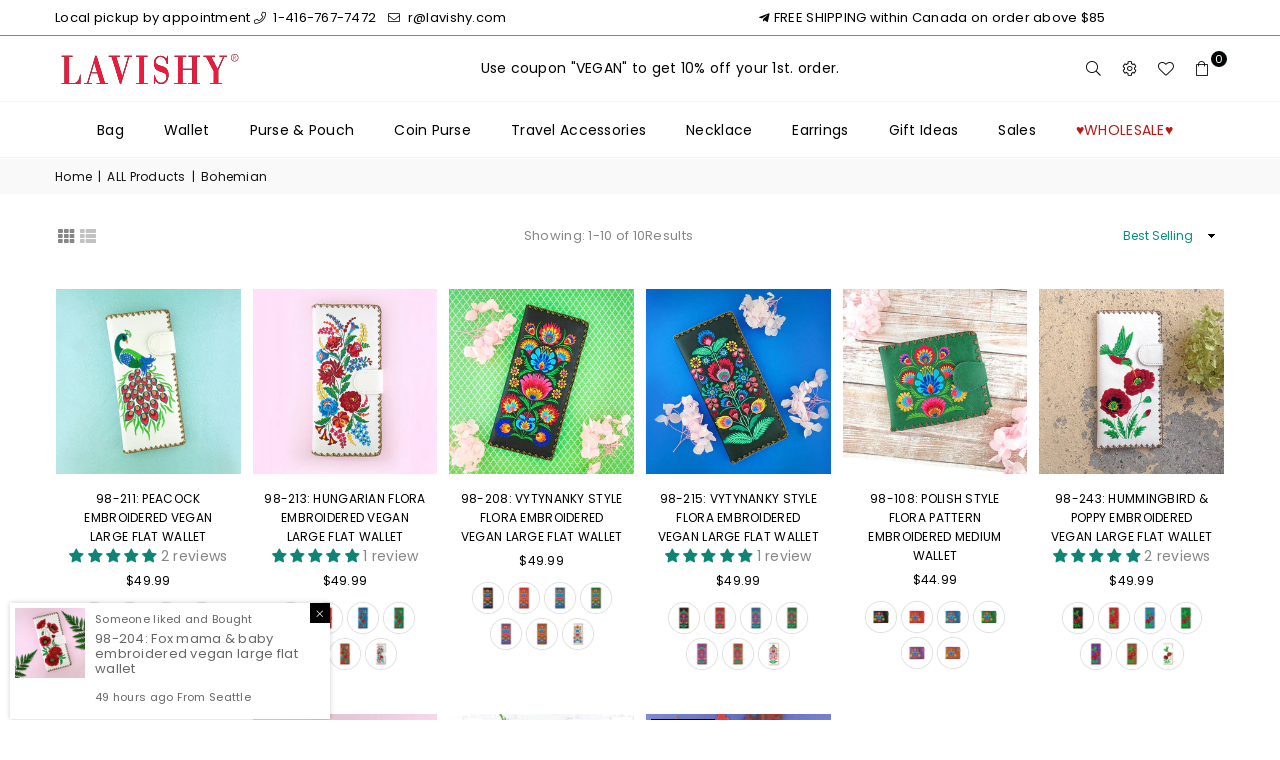

--- FILE ---
content_type: text/javascript; charset=utf-8
request_url: https://lavishy.ca/products/lavishy-fox-mama-baby-embroidered-vegan-flat-wallet-for-women-98-204.js
body_size: 2346
content:
{"id":3192262131793,"title":"98-204: Fox mama \u0026 baby embroidered vegan large flat wallet","handle":"lavishy-fox-mama-baby-embroidered-vegan-flat-wallet-for-women-98-204","description":"\u003cp\u003eFrom \u003ca title=\"vegan brand LAVISHY designs \u0026amp; wholesale embroidered vegan bags, wallets and accessories to gift shops, fashion accessories and clothing boutiques in Canada, USA and worldwide.\" href=\"https:\/\/www.lavishy.com\/elma-collection.html\" target=\"_blank\"\u003eElma collection\u003c\/a\u003e designed by vegan brand \u003ca title=\"LAVISHY is a vegan brand since 2001 that designs \u0026amp; wholesales unique, fun vegan bags, wallets, coin purses, travel accessories, fashion jewelry, social stationary \u0026amp; gifts. Gift shop, boutique \u0026amp; corporate buyers can place wholesale order at www.lavishy.com\" href=\"http:\/\/www.lavishy.com\/\"\u003eLAVISHY\u003c\/a\u003e, this large flat wallet features delightful embroidery motif of fox mama and baby fox embracing under green leaves. Made with Eco-friendly vegan materials that are toxic-free, recyclable and biodegradable. It's great for everyday use, also make a wonderful gift ideas especial for those who loves animal. This special design is dedicated to mother of this world. It will make a excellent mother's day gift.\u003cbr\u003e\u003cstrong\u003eExterior\u003c\/strong\u003e: Vegan\/faux leather\u003cbr\u003e\u003cstrong\u003eInterior\u003c\/strong\u003e: Microfiber\u003cbr\u003e\u003cspan id=\"mytext\"\u003e- 1 photo ID pocket \u003cbr\u003e- 11 card slots \u003cbr\u003e- 1 built-in zipper pocket for change or receipts \u003cbr\u003e- 4 inside long slots for cash or a checkbook \u003cbr\u003e- Snap closure enables easy open and close\u003c\/span\u003e\u003cbr\u003e\u003cstrong\u003eMeasurement\u003c\/strong\u003e: 3.5 x 7.5 x 0.6 inch \/ 9 x 19 x 1.5 cm\u003cbr\u003e\u003cstrong\u003eWholesale\u003c\/strong\u003e available at \u003cstrong\u003e\u003ca href=\"https:\/\/www.lavishy.com\/elma-collection.html\" title=\"LAVISHY wholesale beautiful embroidered large flat wallets for women \u0026amp; LAVISHY wholesale beautiful embroidered vegan large flat wallets for women \u0026amp; may unique fashion accessories at www.lavishy.com\" target=\"_blank\"\u003ewww.lavishy.com\u003c\/a\u003e\u003c\/strong\u003e to wide ranges of retailers including independent brick-and-mortar gift shops, clothing \u0026amp; fashion accessories boutiques, book stores, hotel\/resort \u0026amp; airport\/ferries gift stores, museum \u0026amp; botanical garden gift shops, flower shops \u0026amp; garden centers, online boutiques, \u0026amp; specialty retailers in Canada, USA \u0026amp; the rest of the world since 2001.\u003c\/p\u003e","published_at":"2025-12-06T22:15:42-05:00","created_at":"2019-08-13T11:25:51-04:00","vendor":"LAVISHY","type":"Apparel \u0026 Accessories \u003e Handbags, Wallets \u0026 Cases \u003e Wallets \u0026 Money Clips \u003e Wallets","tags":["animal","Best Seller","fox","mother"],"price":4999,"price_min":4999,"price_max":4999,"available":true,"price_varies":false,"compare_at_price":null,"compare_at_price_min":0,"compare_at_price_max":0,"compare_at_price_varies":false,"variants":[{"id":23883468308561,"title":"Black","option1":"Black","option2":null,"option3":null,"sku":"98-204K","requires_shipping":true,"taxable":true,"featured_image":{"id":11697151705169,"product_id":3192262131793,"position":2,"created_at":"2019-08-13T11:29:31-04:00","updated_at":"2025-12-24T17:47:51-05:00","alt":"LAVISHY Eco-friendly fox mama \u0026 baby fox embracing under green leaf embroidered vegan large flat wallet for women. This black wallet is great for everyday use, lovely gift idea for family \u0026 friends especially for people who love animal. Best mother's day gift. Online shopping at LAVISHY BOUTIQUE. Wholesale at www.lavishy.com","width":600,"height":600,"src":"https:\/\/cdn.shopify.com\/s\/files\/1\/0080\/7970\/4145\/products\/98-204-k1.jpg?v=1766616471","variant_ids":[23883468308561]},"available":true,"name":"98-204: Fox mama \u0026 baby embroidered vegan large flat wallet - Black","public_title":"Black","options":["Black"],"price":4999,"weight":10,"compare_at_price":null,"inventory_management":"shopify","barcode":null,"featured_media":{"alt":"LAVISHY Eco-friendly fox mama \u0026 baby fox embracing under green leaf embroidered vegan large flat wallet for women. This black wallet is great for everyday use, lovely gift idea for family \u0026 friends especially for people who love animal. Best mother's day gift. Online shopping at LAVISHY BOUTIQUE. Wholesale at www.lavishy.com","id":1808194142289,"position":2,"preview_image":{"aspect_ratio":1.0,"height":600,"width":600,"src":"https:\/\/cdn.shopify.com\/s\/files\/1\/0080\/7970\/4145\/products\/98-204-k1.jpg?v=1766616471"}},"requires_selling_plan":false,"selling_plan_allocations":[]},{"id":23883468341329,"title":"Red","option1":"Red","option2":null,"option3":null,"sku":"98-204R","requires_shipping":true,"taxable":true,"featured_image":{"id":11697150918737,"product_id":3192262131793,"position":3,"created_at":"2019-08-13T11:29:25-04:00","updated_at":"2025-12-24T17:47:51-05:00","alt":"LAVISHY Eco-friendly fox mama \u0026 baby fox embracing under green leaf embroidered vegan large flat wallet for women. This red wallet is great for everyday use, lovely gift idea for family \u0026 friends especially for people who love animal. Best mother's day gift. Online shopping at LAVISHY BOUTIQUE. Wholesale at www.lavishy.com","width":600,"height":600,"src":"https:\/\/cdn.shopify.com\/s\/files\/1\/0080\/7970\/4145\/products\/98-204-r1.jpg?v=1766616471","variant_ids":[23883468341329]},"available":true,"name":"98-204: Fox mama \u0026 baby embroidered vegan large flat wallet - Red","public_title":"Red","options":["Red"],"price":4999,"weight":10,"compare_at_price":null,"inventory_management":"shopify","barcode":null,"featured_media":{"alt":"LAVISHY Eco-friendly fox mama \u0026 baby fox embracing under green leaf embroidered vegan large flat wallet for women. This red wallet is great for everyday use, lovely gift idea for family \u0026 friends especially for people who love animal. Best mother's day gift. Online shopping at LAVISHY BOUTIQUE. Wholesale at www.lavishy.com","id":1808193519697,"position":3,"preview_image":{"aspect_ratio":1.0,"height":600,"width":600,"src":"https:\/\/cdn.shopify.com\/s\/files\/1\/0080\/7970\/4145\/products\/98-204-r1.jpg?v=1766616471"}},"requires_selling_plan":false,"selling_plan_allocations":[]},{"id":23883468374097,"title":"Blue","option1":"Blue","option2":null,"option3":null,"sku":"98-204E","requires_shipping":true,"taxable":true,"featured_image":{"id":11697151541329,"product_id":3192262131793,"position":4,"created_at":"2019-08-13T11:29:28-04:00","updated_at":"2025-12-24T17:47:51-05:00","alt":"LAVISHY Eco-friendly fox mama \u0026 baby fox embracing under green leaf embroidered vegan large flat wallet for women. This blue wallet is great for everyday use, lovely gift idea for family \u0026 friends especially for people who love animal. Best mother's day gift. Online shopping at LAVISHY BOUTIQUE. Wholesale at www.lavishy.com","width":600,"height":600,"src":"https:\/\/cdn.shopify.com\/s\/files\/1\/0080\/7970\/4145\/products\/98-204-e1.jpg?v=1766616471","variant_ids":[23883468374097]},"available":true,"name":"98-204: Fox mama \u0026 baby embroidered vegan large flat wallet - Blue","public_title":"Blue","options":["Blue"],"price":4999,"weight":10,"compare_at_price":null,"inventory_management":"shopify","barcode":null,"featured_media":{"alt":"LAVISHY Eco-friendly fox mama \u0026 baby fox embracing under green leaf embroidered vegan large flat wallet for women. This blue wallet is great for everyday use, lovely gift idea for family \u0026 friends especially for people who love animal. Best mother's day gift. Online shopping at LAVISHY BOUTIQUE. Wholesale at www.lavishy.com","id":1808194076753,"position":4,"preview_image":{"aspect_ratio":1.0,"height":600,"width":600,"src":"https:\/\/cdn.shopify.com\/s\/files\/1\/0080\/7970\/4145\/products\/98-204-e1.jpg?v=1766616471"}},"requires_selling_plan":false,"selling_plan_allocations":[]},{"id":23883468406865,"title":"Green","option1":"Green","option2":null,"option3":null,"sku":"98-204G","requires_shipping":true,"taxable":true,"featured_image":{"id":11697151672401,"product_id":3192262131793,"position":6,"created_at":"2019-08-13T11:29:30-04:00","updated_at":"2025-12-24T17:47:51-05:00","alt":"LAVISHY Eco-friendly fox mama \u0026 baby fox embracing under green leaf embroidered vegan large flat wallet for women. This green wallet is great for everyday use, lovely gift idea for family \u0026 friends especially for people who love animal. Best mother's day gift. Online shopping at LAVISHY BOUTIQUE. Wholesale at www.lavishy.com","width":600,"height":600,"src":"https:\/\/cdn.shopify.com\/s\/files\/1\/0080\/7970\/4145\/products\/98-204-g1.jpg?v=1766616471","variant_ids":[23883468406865]},"available":true,"name":"98-204: Fox mama \u0026 baby embroidered vegan large flat wallet - Green","public_title":"Green","options":["Green"],"price":4999,"weight":10,"compare_at_price":null,"inventory_management":"shopify","barcode":null,"featured_media":{"alt":"LAVISHY Eco-friendly fox mama \u0026 baby fox embracing under green leaf embroidered vegan large flat wallet for women. This green wallet is great for everyday use, lovely gift idea for family \u0026 friends especially for people who love animal. Best mother's day gift. Online shopping at LAVISHY BOUTIQUE. Wholesale at www.lavishy.com","id":1808194109521,"position":6,"preview_image":{"aspect_ratio":1.0,"height":600,"width":600,"src":"https:\/\/cdn.shopify.com\/s\/files\/1\/0080\/7970\/4145\/products\/98-204-g1.jpg?v=1766616471"}},"requires_selling_plan":false,"selling_plan_allocations":[]},{"id":23883468439633,"title":"Purple","option1":"Purple","option2":null,"option3":null,"sku":"98-204PP","requires_shipping":true,"taxable":true,"featured_image":{"id":11697150558289,"product_id":3192262131793,"position":7,"created_at":"2019-08-13T11:29:24-04:00","updated_at":"2025-12-24T17:47:51-05:00","alt":"LAVISHY Eco-friendly fox mama \u0026 baby fox embracing under green leaf embroidered vegan large flat wallet for women. This purple wallet is great for everyday use, lovely gift idea for family \u0026 friends especially for people who love animal. Best mother's day gift. Online shopping at LAVISHY BOUTIQUE. Wholesale at www.lavishy.com","width":600,"height":600,"src":"https:\/\/cdn.shopify.com\/s\/files\/1\/0080\/7970\/4145\/products\/98-204-pp1.jpg?v=1766616471","variant_ids":[23883468439633]},"available":true,"name":"98-204: Fox mama \u0026 baby embroidered vegan large flat wallet - Purple","public_title":"Purple","options":["Purple"],"price":4999,"weight":10,"compare_at_price":null,"inventory_management":"shopify","barcode":null,"featured_media":{"alt":"LAVISHY Eco-friendly fox mama \u0026 baby fox embracing under green leaf embroidered vegan large flat wallet for women. This purple wallet is great for everyday use, lovely gift idea for family \u0026 friends especially for people who love animal. Best mother's day gift. Online shopping at LAVISHY BOUTIQUE. Wholesale at www.lavishy.com","id":1808193355857,"position":7,"preview_image":{"aspect_ratio":1.0,"height":600,"width":600,"src":"https:\/\/cdn.shopify.com\/s\/files\/1\/0080\/7970\/4145\/products\/98-204-pp1.jpg?v=1766616471"}},"requires_selling_plan":false,"selling_plan_allocations":[]},{"id":23883468472401,"title":"Brown","option1":"Brown","option2":null,"option3":null,"sku":"98-204BR","requires_shipping":true,"taxable":true,"featured_image":{"id":11697151279185,"product_id":3192262131793,"position":8,"created_at":"2019-08-13T11:29:27-04:00","updated_at":"2025-12-24T17:47:51-05:00","alt":"LAVISHY Eco-friendly fox mama \u0026 baby fox embracing under green leaf embroidered vegan large flat wallet for women. This brown wallet is great for everyday use, lovely gift idea for family \u0026 friends especially for people who love animal. Best mother's day gift. Online shopping at LAVISHY BOUTIQUE. Wholesale at www.lavishy.com","width":600,"height":600,"src":"https:\/\/cdn.shopify.com\/s\/files\/1\/0080\/7970\/4145\/products\/98-204-br1.jpg?v=1766616471","variant_ids":[23883468472401]},"available":true,"name":"98-204: Fox mama \u0026 baby embroidered vegan large flat wallet - Brown","public_title":"Brown","options":["Brown"],"price":4999,"weight":10,"compare_at_price":null,"inventory_management":"shopify","barcode":null,"featured_media":{"alt":"LAVISHY Eco-friendly fox mama \u0026 baby fox embracing under green leaf embroidered vegan large flat wallet for women. This brown wallet is great for everyday use, lovely gift idea for family \u0026 friends especially for people who love animal. Best mother's day gift. Online shopping at LAVISHY BOUTIQUE. Wholesale at www.lavishy.com","id":1808193847377,"position":8,"preview_image":{"aspect_ratio":1.0,"height":600,"width":600,"src":"https:\/\/cdn.shopify.com\/s\/files\/1\/0080\/7970\/4145\/products\/98-204-br1.jpg?v=1766616471"}},"requires_selling_plan":false,"selling_plan_allocations":[]},{"id":23883468505169,"title":"White","option1":"White","option2":null,"option3":null,"sku":"98-204W","requires_shipping":true,"taxable":true,"featured_image":{"id":11697150951505,"product_id":3192262131793,"position":9,"created_at":"2019-08-13T11:29:26-04:00","updated_at":"2025-12-24T17:47:51-05:00","alt":"LAVISHY Eco-friendly fox mama \u0026 baby fox embracing under green leaf embroidered vegan large flat wallet for women. This white wallet is great for everyday use, lovely gift idea for family \u0026 friends especially for people who love animal. Best mother's day gift. Online shopping at LAVISHY BOUTIQUE. Wholesale at www.lavishy.com","width":600,"height":600,"src":"https:\/\/cdn.shopify.com\/s\/files\/1\/0080\/7970\/4145\/products\/98-204-w1.jpg?v=1766616471","variant_ids":[23883468505169]},"available":true,"name":"98-204: Fox mama \u0026 baby embroidered vegan large flat wallet - White","public_title":"White","options":["White"],"price":4999,"weight":10,"compare_at_price":null,"inventory_management":"shopify","barcode":null,"featured_media":{"alt":"LAVISHY Eco-friendly fox mama \u0026 baby fox embracing under green leaf embroidered vegan large flat wallet for women. This white wallet is great for everyday use, lovely gift idea for family \u0026 friends especially for people who love animal. Best mother's day gift. Online shopping at LAVISHY BOUTIQUE. Wholesale at www.lavishy.com","id":1808193552465,"position":9,"preview_image":{"aspect_ratio":1.0,"height":600,"width":600,"src":"https:\/\/cdn.shopify.com\/s\/files\/1\/0080\/7970\/4145\/products\/98-204-w1.jpg?v=1766616471"}},"requires_selling_plan":false,"selling_plan_allocations":[]}],"images":["\/\/cdn.shopify.com\/s\/files\/1\/0080\/7970\/4145\/products\/98-204-k3.jpg?v=1745785494","\/\/cdn.shopify.com\/s\/files\/1\/0080\/7970\/4145\/products\/98-204-k1.jpg?v=1766616471","\/\/cdn.shopify.com\/s\/files\/1\/0080\/7970\/4145\/products\/98-204-r1.jpg?v=1766616471","\/\/cdn.shopify.com\/s\/files\/1\/0080\/7970\/4145\/products\/98-204-e1.jpg?v=1766616471","\/\/cdn.shopify.com\/s\/files\/1\/0080\/7970\/4145\/products\/98-2-e1.jpg?v=1766616471","\/\/cdn.shopify.com\/s\/files\/1\/0080\/7970\/4145\/products\/98-204-g1.jpg?v=1766616471","\/\/cdn.shopify.com\/s\/files\/1\/0080\/7970\/4145\/products\/98-204-pp1.jpg?v=1766616471","\/\/cdn.shopify.com\/s\/files\/1\/0080\/7970\/4145\/products\/98-204-br1.jpg?v=1766616471","\/\/cdn.shopify.com\/s\/files\/1\/0080\/7970\/4145\/products\/98-204-w1.jpg?v=1766616471","\/\/cdn.shopify.com\/s\/files\/1\/0080\/7970\/4145\/products\/wbl-r1-2_38cdb530-2e00-4be0-951b-36e8dd5d8784.jpg?v=1745785495","\/\/cdn.shopify.com\/s\/files\/1\/0080\/7970\/4145\/products\/wbl-r1-4_4f55c3b5-fdbd-4158-815e-ec709075b516.jpg?v=1745785496"],"featured_image":"\/\/cdn.shopify.com\/s\/files\/1\/0080\/7970\/4145\/products\/98-204-k3.jpg?v=1745785494","options":[{"name":"Color","position":1,"values":["Black","Red","Blue","Green","Purple","Brown","White"]}],"url":"\/products\/lavishy-fox-mama-baby-embroidered-vegan-flat-wallet-for-women-98-204","media":[{"alt":"LAVISHY Eco-friendly fox mama \u0026 baby fox embracing under green leaf embroidered vegan large flat wallet for women. This black wallet is great for everyday use, lovely gift idea for family \u0026 friends especially for people who love animal. Best mother's day gift. Online shopping at LAVISHY BOUTIQUE. Wholesale at www.lavishy.com","id":7089034952785,"position":1,"preview_image":{"aspect_ratio":1.0,"height":600,"width":600,"src":"https:\/\/cdn.shopify.com\/s\/files\/1\/0080\/7970\/4145\/products\/98-204-k3.jpg?v=1745785494"},"aspect_ratio":1.0,"height":600,"media_type":"image","src":"https:\/\/cdn.shopify.com\/s\/files\/1\/0080\/7970\/4145\/products\/98-204-k3.jpg?v=1745785494","width":600},{"alt":"LAVISHY Eco-friendly fox mama \u0026 baby fox embracing under green leaf embroidered vegan large flat wallet for women. This black wallet is great for everyday use, lovely gift idea for family \u0026 friends especially for people who love animal. Best mother's day gift. Online shopping at LAVISHY BOUTIQUE. Wholesale at www.lavishy.com","id":1808194142289,"position":2,"preview_image":{"aspect_ratio":1.0,"height":600,"width":600,"src":"https:\/\/cdn.shopify.com\/s\/files\/1\/0080\/7970\/4145\/products\/98-204-k1.jpg?v=1766616471"},"aspect_ratio":1.0,"height":600,"media_type":"image","src":"https:\/\/cdn.shopify.com\/s\/files\/1\/0080\/7970\/4145\/products\/98-204-k1.jpg?v=1766616471","width":600},{"alt":"LAVISHY Eco-friendly fox mama \u0026 baby fox embracing under green leaf embroidered vegan large flat wallet for women. This red wallet is great for everyday use, lovely gift idea for family \u0026 friends especially for people who love animal. Best mother's day gift. Online shopping at LAVISHY BOUTIQUE. Wholesale at www.lavishy.com","id":1808193519697,"position":3,"preview_image":{"aspect_ratio":1.0,"height":600,"width":600,"src":"https:\/\/cdn.shopify.com\/s\/files\/1\/0080\/7970\/4145\/products\/98-204-r1.jpg?v=1766616471"},"aspect_ratio":1.0,"height":600,"media_type":"image","src":"https:\/\/cdn.shopify.com\/s\/files\/1\/0080\/7970\/4145\/products\/98-204-r1.jpg?v=1766616471","width":600},{"alt":"LAVISHY Eco-friendly fox mama \u0026 baby fox embracing under green leaf embroidered vegan large flat wallet for women. This blue wallet is great for everyday use, lovely gift idea for family \u0026 friends especially for people who love animal. Best mother's day gift. Online shopping at LAVISHY BOUTIQUE. Wholesale at www.lavishy.com","id":1808194076753,"position":4,"preview_image":{"aspect_ratio":1.0,"height":600,"width":600,"src":"https:\/\/cdn.shopify.com\/s\/files\/1\/0080\/7970\/4145\/products\/98-204-e1.jpg?v=1766616471"},"aspect_ratio":1.0,"height":600,"media_type":"image","src":"https:\/\/cdn.shopify.com\/s\/files\/1\/0080\/7970\/4145\/products\/98-204-e1.jpg?v=1766616471","width":600},{"alt":"LAVISHY Eco-friendly, ethically made, cruelty free large vegan flat wallet for women features delightful embroidery motif of fox mama \u0026 baby. Wholesale available at www.lavishy.com along with other unique \u0026 fun vegan fashion accessories for retailers like gift \u0026 boutique.","id":1808195190865,"position":5,"preview_image":{"aspect_ratio":1.0,"height":600,"width":600,"src":"https:\/\/cdn.shopify.com\/s\/files\/1\/0080\/7970\/4145\/products\/98-2-e1.jpg?v=1766616471"},"aspect_ratio":1.0,"height":600,"media_type":"image","src":"https:\/\/cdn.shopify.com\/s\/files\/1\/0080\/7970\/4145\/products\/98-2-e1.jpg?v=1766616471","width":600},{"alt":"LAVISHY Eco-friendly fox mama \u0026 baby fox embracing under green leaf embroidered vegan large flat wallet for women. This green wallet is great for everyday use, lovely gift idea for family \u0026 friends especially for people who love animal. Best mother's day gift. Online shopping at LAVISHY BOUTIQUE. Wholesale at www.lavishy.com","id":1808194109521,"position":6,"preview_image":{"aspect_ratio":1.0,"height":600,"width":600,"src":"https:\/\/cdn.shopify.com\/s\/files\/1\/0080\/7970\/4145\/products\/98-204-g1.jpg?v=1766616471"},"aspect_ratio":1.0,"height":600,"media_type":"image","src":"https:\/\/cdn.shopify.com\/s\/files\/1\/0080\/7970\/4145\/products\/98-204-g1.jpg?v=1766616471","width":600},{"alt":"LAVISHY Eco-friendly fox mama \u0026 baby fox embracing under green leaf embroidered vegan large flat wallet for women. This purple wallet is great for everyday use, lovely gift idea for family \u0026 friends especially for people who love animal. Best mother's day gift. Online shopping at LAVISHY BOUTIQUE. Wholesale at www.lavishy.com","id":1808193355857,"position":7,"preview_image":{"aspect_ratio":1.0,"height":600,"width":600,"src":"https:\/\/cdn.shopify.com\/s\/files\/1\/0080\/7970\/4145\/products\/98-204-pp1.jpg?v=1766616471"},"aspect_ratio":1.0,"height":600,"media_type":"image","src":"https:\/\/cdn.shopify.com\/s\/files\/1\/0080\/7970\/4145\/products\/98-204-pp1.jpg?v=1766616471","width":600},{"alt":"LAVISHY Eco-friendly fox mama \u0026 baby fox embracing under green leaf embroidered vegan large flat wallet for women. This brown wallet is great for everyday use, lovely gift idea for family \u0026 friends especially for people who love animal. Best mother's day gift. Online shopping at LAVISHY BOUTIQUE. Wholesale at www.lavishy.com","id":1808193847377,"position":8,"preview_image":{"aspect_ratio":1.0,"height":600,"width":600,"src":"https:\/\/cdn.shopify.com\/s\/files\/1\/0080\/7970\/4145\/products\/98-204-br1.jpg?v=1766616471"},"aspect_ratio":1.0,"height":600,"media_type":"image","src":"https:\/\/cdn.shopify.com\/s\/files\/1\/0080\/7970\/4145\/products\/98-204-br1.jpg?v=1766616471","width":600},{"alt":"LAVISHY Eco-friendly fox mama \u0026 baby fox embracing under green leaf embroidered vegan large flat wallet for women. This white wallet is great for everyday use, lovely gift idea for family \u0026 friends especially for people who love animal. Best mother's day gift. Online shopping at LAVISHY BOUTIQUE. Wholesale at www.lavishy.com","id":1808193552465,"position":9,"preview_image":{"aspect_ratio":1.0,"height":600,"width":600,"src":"https:\/\/cdn.shopify.com\/s\/files\/1\/0080\/7970\/4145\/products\/98-204-w1.jpg?v=1766616471"},"aspect_ratio":1.0,"height":600,"media_type":"image","src":"https:\/\/cdn.shopify.com\/s\/files\/1\/0080\/7970\/4145\/products\/98-204-w1.jpg?v=1766616471","width":600},{"alt":"fun Eco-friendly wallets designed by vegan brand LAVISHY, each comes with FREE gift box to make gift giving easier and more fun! ","id":7099952169041,"position":10,"preview_image":{"aspect_ratio":1.0,"height":600,"width":600,"src":"https:\/\/cdn.shopify.com\/s\/files\/1\/0080\/7970\/4145\/products\/wbl-r1-2_38cdb530-2e00-4be0-951b-36e8dd5d8784.jpg?v=1745785495"},"aspect_ratio":1.0,"height":600,"media_type":"image","src":"https:\/\/cdn.shopify.com\/s\/files\/1\/0080\/7970\/4145\/products\/wbl-r1-2_38cdb530-2e00-4be0-951b-36e8dd5d8784.jpg?v=1745785495","width":600},{"alt":"fun Eco-friendly wallets designed by vegan brand LAVISHY, each comes with FREE gift box to make gift giving easier and more fun! ","id":7099952201809,"position":11,"preview_image":{"aspect_ratio":1.0,"height":600,"width":600,"src":"https:\/\/cdn.shopify.com\/s\/files\/1\/0080\/7970\/4145\/products\/wbl-r1-4_4f55c3b5-fdbd-4158-815e-ec709075b516.jpg?v=1745785496"},"aspect_ratio":1.0,"height":600,"media_type":"image","src":"https:\/\/cdn.shopify.com\/s\/files\/1\/0080\/7970\/4145\/products\/wbl-r1-4_4f55c3b5-fdbd-4158-815e-ec709075b516.jpg?v=1745785496","width":600}],"requires_selling_plan":false,"selling_plan_groups":[]}